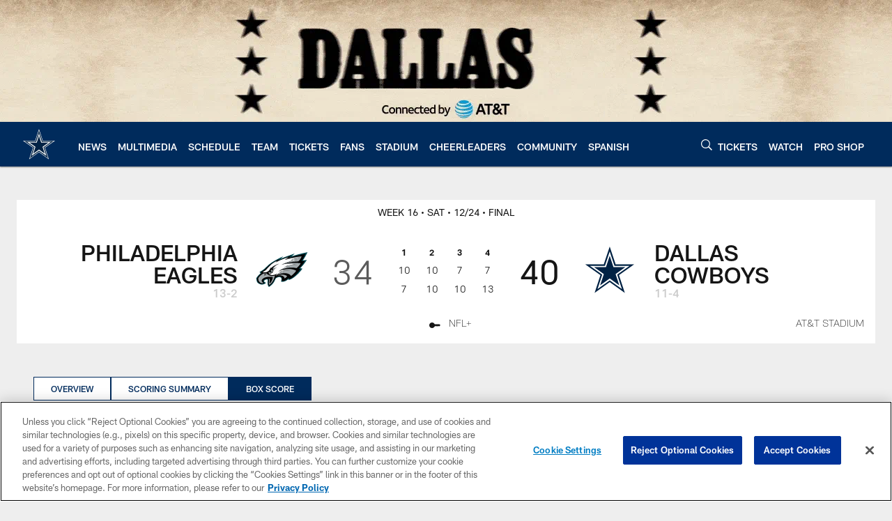

--- FILE ---
content_type: text/html; charset=utf-8
request_url: https://www.google.com/recaptcha/api2/aframe
body_size: 251
content:
<!DOCTYPE HTML><html><head><meta http-equiv="content-type" content="text/html; charset=UTF-8"></head><body><script nonce="ZzjTXVnoT7EzGFd4upXU2A">/** Anti-fraud and anti-abuse applications only. See google.com/recaptcha */ try{var clients={'sodar':'https://pagead2.googlesyndication.com/pagead/sodar?'};window.addEventListener("message",function(a){try{if(a.source===window.parent){var b=JSON.parse(a.data);var c=clients[b['id']];if(c){var d=document.createElement('img');d.src=c+b['params']+'&rc='+(localStorage.getItem("rc::a")?sessionStorage.getItem("rc::b"):"");window.document.body.appendChild(d);sessionStorage.setItem("rc::e",parseInt(sessionStorage.getItem("rc::e")||0)+1);localStorage.setItem("rc::h",'1769436167768');}}}catch(b){}});window.parent.postMessage("_grecaptcha_ready", "*");}catch(b){}</script></body></html>

--- FILE ---
content_type: text/javascript; charset=utf-8
request_url: https://auth-id.dallascowboys.com/accounts.webSdkBootstrap?apiKey=4_2-xNYXWvdGHB0xOf1kVDeA&pageURL=https%3A%2F%2Fwww.dallascowboys.com%2Fgame-day%2F2022%2Fseason%2Feagles-at-cowboys%2Fbox-score&sdk=js_latest&sdkBuild=18435&format=json
body_size: 427
content:
{
  "callId": "019bfa9d345e7815b7118edb74b1f95b",
  "errorCode": 0,
  "apiVersion": 2,
  "statusCode": 200,
  "statusReason": "OK",
  "time": "2026-01-26T14:02:45.225Z",
  "hasGmid": "ver4"
}

--- FILE ---
content_type: text/javascript
request_url: https://www.dallascowboys.com/compiledassets/js/408e6e70d84ab44b5de757e9736c10af/modules/displayScores.js
body_size: 303
content:
define("modules/displayScores",["jquery","modules/helpers/gigyaHelper"],function(a,t){return function(){return{initByElement:function(e){var s=a(e);if(e.hasAttribute("data-score")||e.hasAttribute("data-score-detail")){var i=!0;if(t.hasUserData()){var r=t.getUserData();void 0!==r.data.display&&void 0!==r.data.display.showScores&&(i=r.data.display.showScores)}else i=!0;i&&e.hasAttribute("data-score")&&s.html(s.data("score")),!i&&e.hasAttribute("data-score-detail")&&s.css("visibility","hidden")}}}}()});
//# sourceMappingURL=displayScores.js.map